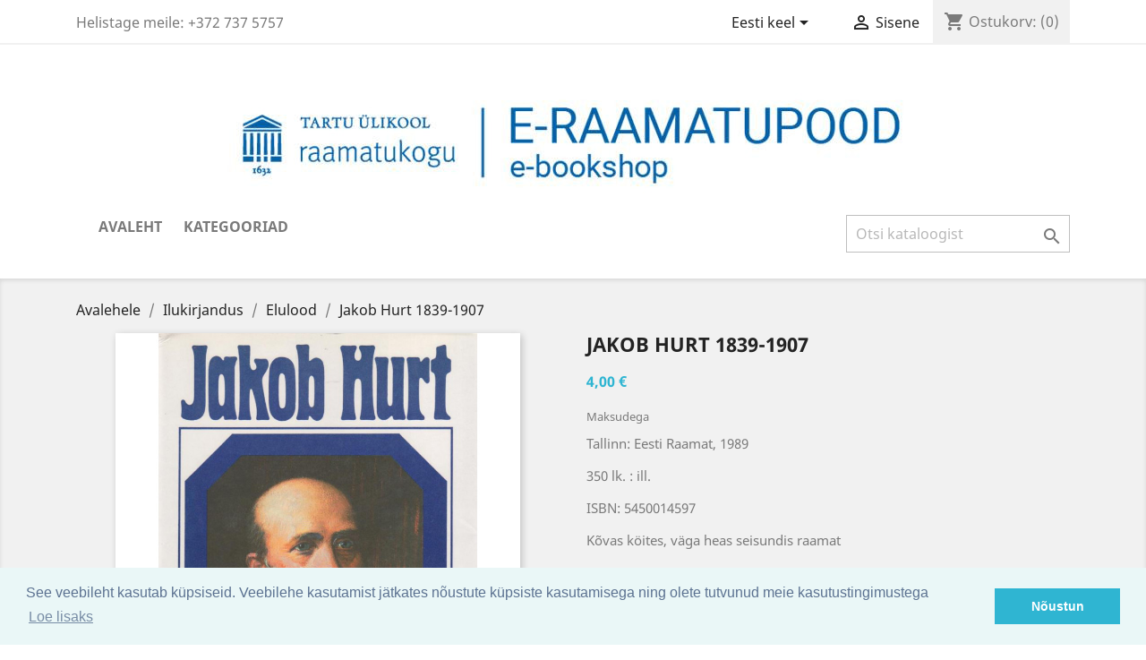

--- FILE ---
content_type: text/html; charset=utf-8
request_url: https://raamatupood.utlib.ee/et/elulood/1309-jakobhurt1839-1907.html
body_size: 10070
content:
<!doctype html>
<html lang="et">

  <head>
    
      
  <meta charset="utf-8">


  <meta http-equiv="x-ua-compatible" content="ie=edge">



  <link rel="canonical" href="https://raamatupood.utlib.ee/et/elulood/1309-jakobhurt1839-1907.html">

  <title>Jakob Hurt 1839-1907</title>
  <meta name="description" content="Tallinn: Eesti Raamat, 1989
350 lk. : ill.
ISBN: 5450014597
Kõvas köites, väga heas seisundis raamat">
  <meta name="keywords" content="">
      
                  <link rel="alternate" href="https://raamatupood.utlib.ee/en/biographies/1309-jakobhurt1839-1907.html" hreflang="en-us">
                  <link rel="alternate" href="https://raamatupood.utlib.ee/et/elulood/1309-jakobhurt1839-1907.html" hreflang="et">
        



  <meta name="viewport" content="width=device-width, initial-scale=1">



  <link rel="icon" type="image/vnd.microsoft.icon" href="/img/favicon.ico?1758800846">
  <link rel="shortcut icon" type="image/x-icon" href="/img/favicon.ico?1758800846">



    <link rel="stylesheet" href="https://raamatupood.utlib.ee/themes/classic/assets/css/theme.css" type="text/css" media="all">
  <link rel="stylesheet" href="https://raamatupood.utlib.ee/modules/pccookieconsent/views/css/cookieconsent.min.css" type="text/css" media="all">
  <link rel="stylesheet" href="https://raamatupood.utlib.ee/modules/sebpaymentgateway/views/css/sebpaymentgateway.css" type="text/css" media="all">
  <link rel="stylesheet" href="https://raamatupood.utlib.ee/modules/vp_omniva/views/css/style.css" type="text/css" media="all">
  <link rel="stylesheet" href="https://raamatupood.utlib.ee/js/jquery/ui/themes/base/minified/jquery-ui.min.css" type="text/css" media="all">
  <link rel="stylesheet" href="https://raamatupood.utlib.ee/js/jquery/ui/themes/base/minified/jquery.ui.theme.min.css" type="text/css" media="all">
  <link rel="stylesheet" href="https://raamatupood.utlib.ee/modules/ps_imageslider/css/homeslider.css" type="text/css" media="all">
  <link rel="stylesheet" href="https://raamatupood.utlib.ee/themes/child_classic/assets/css/custom.css" type="text/css" media="all">




  

  <script type="text/javascript">
        var prestashop = {"cart":{"products":[],"totals":{"total":{"type":"total","label":"Kokku:","amount":0,"value":"0,00\u00a0\u20ac"},"total_including_tax":{"type":"total","label":"Kokku (maksudega)","amount":0,"value":"0,00\u00a0\u20ac"},"total_excluding_tax":{"type":"total","label":"Kokku (KM-ta)","amount":0,"value":"0,00\u00a0\u20ac"}},"subtotals":{"products":{"type":"products","label":"Vahesumma","amount":0,"value":"0,00\u00a0\u20ac"},"discounts":null,"shipping":{"type":"shipping","label":"Saatmine","amount":0,"value":"Tasuta, j\u00e4rgi tulles T\u00dc raamatukokku"},"tax":null},"products_count":0,"summary_string":"0 toodet","vouchers":{"allowed":1,"added":[]},"discounts":[],"minimalPurchase":0,"minimalPurchaseRequired":""},"currency":{"name":"Euro","iso_code":"EUR","iso_code_num":"978","sign":"\u20ac"},"customer":{"lastname":null,"firstname":null,"email":null,"birthday":null,"newsletter":null,"newsletter_date_add":null,"optin":null,"website":null,"company":null,"siret":null,"ape":null,"is_logged":false,"gender":{"type":null,"name":null},"addresses":[]},"language":{"name":"Eesti keel (Estonian)","iso_code":"et","locale":"et-EE","language_code":"et","is_rtl":"0","date_format_lite":"d\/m\/Y","date_format_full":"d\/m\/Y H:i:s","id":2},"page":{"title":"","canonical":null,"meta":{"title":"Jakob Hurt 1839-1907","description":"Tallinn: Eesti Raamat, 1989\n350 lk. : ill.\nISBN: 5450014597\nK\u00f5vas k\u00f6ites, v\u00e4ga heas seisundis raamat","keywords":"","robots":"index"},"page_name":"product","body_classes":{"lang-et":true,"lang-rtl":false,"country-EE":true,"currency-EUR":true,"layout-full-width":true,"page-product":true,"tax-display-enabled":true,"product-id-1309":true,"product-Jakob Hurt 1839-1907":true,"product-id-category-132":true,"product-id-manufacturer-0":true,"product-id-supplier-0":true,"product-available-for-order":true},"admin_notifications":[]},"shop":{"name":"T\u00dc raamatukogu raamatupood","logo":"\/img\/tu-raamatukogu-raamatupood-logo-1758800816.jpg","stores_icon":"\/img\/logo_stores.png","favicon":"\/img\/favicon.ico"},"urls":{"base_url":"https:\/\/raamatupood.utlib.ee\/","current_url":"https:\/\/raamatupood.utlib.ee\/et\/elulood\/1309-jakobhurt1839-1907.html","shop_domain_url":"https:\/\/raamatupood.utlib.ee","img_ps_url":"https:\/\/raamatupood.utlib.ee\/img\/","img_cat_url":"https:\/\/raamatupood.utlib.ee\/img\/c\/","img_lang_url":"https:\/\/raamatupood.utlib.ee\/img\/l\/","img_prod_url":"https:\/\/raamatupood.utlib.ee\/img\/p\/","img_manu_url":"https:\/\/raamatupood.utlib.ee\/img\/m\/","img_sup_url":"https:\/\/raamatupood.utlib.ee\/img\/su\/","img_ship_url":"https:\/\/raamatupood.utlib.ee\/img\/s\/","img_store_url":"https:\/\/raamatupood.utlib.ee\/img\/st\/","img_col_url":"https:\/\/raamatupood.utlib.ee\/img\/co\/","img_url":"https:\/\/raamatupood.utlib.ee\/themes\/child_classic\/assets\/img\/","css_url":"https:\/\/raamatupood.utlib.ee\/themes\/child_classic\/assets\/css\/","js_url":"https:\/\/raamatupood.utlib.ee\/themes\/child_classic\/assets\/js\/","pic_url":"https:\/\/raamatupood.utlib.ee\/upload\/","pages":{"address":"https:\/\/raamatupood.utlib.ee\/et\/aadress","addresses":"https:\/\/raamatupood.utlib.ee\/et\/aadressid","authentication":"https:\/\/raamatupood.utlib.ee\/et\/logi-sisse","cart":"https:\/\/raamatupood.utlib.ee\/et\/ostukorv","category":"https:\/\/raamatupood.utlib.ee\/et\/index.php?controller=category","cms":"https:\/\/raamatupood.utlib.ee\/et\/index.php?controller=cms","contact":"https:\/\/raamatupood.utlib.ee\/et\/kontakt","discount":"https:\/\/raamatupood.utlib.ee\/et\/allahindlus","guest_tracking":"https:\/\/raamatupood.utlib.ee\/et\/k\u00fclastajate-jalgimine","history":"https:\/\/raamatupood.utlib.ee\/et\/tellimuste-ajalugu","identity":"https:\/\/raamatupood.utlib.ee\/et\/identiteet","index":"https:\/\/raamatupood.utlib.ee\/et\/","my_account":"https:\/\/raamatupood.utlib.ee\/et\/minu-konto","order_confirmation":"https:\/\/raamatupood.utlib.ee\/et\/tellimuse-kinnitamine","order_detail":"https:\/\/raamatupood.utlib.ee\/et\/index.php?controller=order-detail","order_follow":"https:\/\/raamatupood.utlib.ee\/et\/tellimuse-jalgimine","order":"https:\/\/raamatupood.utlib.ee\/et\/tellimuse","order_return":"https:\/\/raamatupood.utlib.ee\/et\/index.php?controller=order-return","order_slip":"https:\/\/raamatupood.utlib.ee\/et\/kreeditarve","pagenotfound":"https:\/\/raamatupood.utlib.ee\/et\/lehte-ei-leitud","password":"https:\/\/raamatupood.utlib.ee\/et\/parooli-taastamine","pdf_invoice":"https:\/\/raamatupood.utlib.ee\/et\/index.php?controller=pdf-invoice","pdf_order_return":"https:\/\/raamatupood.utlib.ee\/et\/index.php?controller=pdf-order-return","pdf_order_slip":"https:\/\/raamatupood.utlib.ee\/et\/index.php?controller=pdf-order-slip","prices_drop":"https:\/\/raamatupood.utlib.ee\/et\/soodushind","product":"https:\/\/raamatupood.utlib.ee\/et\/index.php?controller=product","search":"https:\/\/raamatupood.utlib.ee\/et\/otsi","sitemap":"https:\/\/raamatupood.utlib.ee\/et\/sisukaart","stores":"https:\/\/raamatupood.utlib.ee\/et\/kauplused","supplier":"https:\/\/raamatupood.utlib.ee\/et\/tarnija","register":"https:\/\/raamatupood.utlib.ee\/et\/logi-sisse?create_account=1","order_login":"https:\/\/raamatupood.utlib.ee\/et\/tellimuse?login=1"},"alternative_langs":{"en-us":"https:\/\/raamatupood.utlib.ee\/en\/biographies\/1309-jakobhurt1839-1907.html","et":"https:\/\/raamatupood.utlib.ee\/et\/elulood\/1309-jakobhurt1839-1907.html"},"theme_assets":"\/themes\/child_classic\/assets\/","actions":{"logout":"https:\/\/raamatupood.utlib.ee\/et\/?mylogout="},"no_picture_image":{"bySize":{"small_default":{"url":"https:\/\/raamatupood.utlib.ee\/img\/p\/et-default-small_default.jpg","width":98,"height":98},"cart_default":{"url":"https:\/\/raamatupood.utlib.ee\/img\/p\/et-default-cart_default.jpg","width":125,"height":125},"home_default":{"url":"https:\/\/raamatupood.utlib.ee\/img\/p\/et-default-home_default.jpg","width":250,"height":250},"medium_default":{"url":"https:\/\/raamatupood.utlib.ee\/img\/p\/et-default-medium_default.jpg","width":452,"height":452},"large_default":{"url":"https:\/\/raamatupood.utlib.ee\/img\/p\/et-default-large_default.jpg","width":800,"height":800}},"small":{"url":"https:\/\/raamatupood.utlib.ee\/img\/p\/et-default-small_default.jpg","width":98,"height":98},"medium":{"url":"https:\/\/raamatupood.utlib.ee\/img\/p\/et-default-home_default.jpg","width":250,"height":250},"large":{"url":"https:\/\/raamatupood.utlib.ee\/img\/p\/et-default-large_default.jpg","width":800,"height":800},"legend":""}},"configuration":{"display_taxes_label":true,"display_prices_tax_incl":true,"is_catalog":false,"show_prices":true,"opt_in":{"partner":false},"quantity_discount":{"type":"discount","label":"Allahindlus"},"voucher_enabled":1,"return_enabled":0},"field_required":[],"breadcrumb":{"links":[{"title":"Avalehele","url":"https:\/\/raamatupood.utlib.ee\/et\/"},{"title":"Ilukirjandus","url":"https:\/\/raamatupood.utlib.ee\/et\/17-ilukirjandus"},{"title":"Elulood","url":"https:\/\/raamatupood.utlib.ee\/et\/132-elulood"},{"title":"Jakob Hurt 1839-1907","url":"https:\/\/raamatupood.utlib.ee\/et\/elulood\/1309-jakobhurt1839-1907.html"}],"count":4},"link":{"protocol_link":"https:\/\/","protocol_content":"https:\/\/"},"time":1769760462,"static_token":"598a964c12018d5b3fccca2355c389a7","token":"3a350f713c372920b5edb239b7d95121"};
      </script>



    <script async src="https://www.googletagmanager.com/gtag/js?id=G-S7FYR3QS4Y"></script>
  <script>
    window.dataLayer = window.dataLayer || [];
    function gtag(){dataLayer.push(arguments);}
    gtag('js', new Date());
    gtag(
      'config',
      'G-S7FYR3QS4Y',
      {
        'debug_mode':false
                              }
    );
  </script>

 <script type="text/javascript">
          document.addEventListener('DOMContentLoaded', function() {
        $('article[data-id-product="6550"] a.quick-view').on(
                "click",
                function() {
                    gtag("event", "select_item", {"send_to":"G-S7FYR3QS4Y","items":{"item_id":6550,"item_name":"Лица : биографический альманах. 3","quantity":1,"price":9.1,"currency":"EUR","index":0,"item_brand":"","item_category":"kirjandusteadus","item_list_id":"product","item_variant":""}})
                });$('article[data-id-product="10848"] a.quick-view').on(
                "click",
                function() {
                    gtag("event", "select_item", {"send_to":"G-S7FYR3QS4Y","items":{"item_id":10848,"item_name":"Eesti NSV imetajate nimestik","quantity":1,"price":1.5,"currency":"EUR","index":1,"item_brand":"","item_category":"bioloogia","item_list_id":"product","item_variant":""}})
                });$('article[data-id-product="14658"] a.quick-view').on(
                "click",
                function() {
                    gtag("event", "select_item", {"send_to":"G-S7FYR3QS4Y","items":{"item_id":14658,"item_name":"Narratives of positionality in contemporary Gagauzia: complexity and national normativity","quantity":1,"price":12,"currency":"EUR","index":2,"item_brand":"","item_category":"dissertatsioonid","item_list_id":"product","item_variant":""}})
                });$('article[data-id-product="16260"] a.quick-view').on(
                "click",
                function() {
                    gtag("event", "select_item", {"send_to":"G-S7FYR3QS4Y","items":{"item_id":16260,"item_name":"Ma pääsesin siiski : kolonelleitnant Johannes Raudmäe mälestusi","quantity":1,"price":12,"currency":"EUR","index":3,"item_brand":"","item_category":"elulood","item_list_id":"product","item_variant":""}})
                });$('article[data-id-product="18469"] a.quick-view').on(
                "click",
                function() {
                    gtag("event", "select_item", {"send_to":"G-S7FYR3QS4Y","items":{"item_id":18469,"item_name":"Alfred Rosenberg : Hitleri peaideoloog","quantity":1,"price":30,"currency":"EUR","index":4,"item_brand":"","item_category":"elulood","item_list_id":"product","item_variant":""}})
                });$('article[data-id-product="18683"] a.quick-view').on(
                "click",
                function() {
                    gtag("event", "select_item", {"send_to":"G-S7FYR3QS4Y","items":{"item_id":18683,"item_name":"Vene-Ukraina sõda","quantity":1,"price":35,"currency":"EUR","index":5,"item_brand":"","item_category":"sojandus","item_list_id":"product","item_variant":""}})
                });$('article[data-id-product="18744"] a.quick-view').on(
                "click",
                function() {
                    gtag("event", "select_item", {"send_to":"G-S7FYR3QS4Y","items":{"item_id":18744,"item_name":"Tuule valgel","quantity":1,"price":4.8,"currency":"EUR","index":6,"item_brand":"","item_category":"luule","item_list_id":"product","item_variant":""}})
                });$('article[data-id-product="19425"] a.quick-view').on(
                "click",
                function() {
                    gtag("event", "select_item", {"send_to":"G-S7FYR3QS4Y","items":{"item_id":19425,"item_name":"Metallpindade värvimine","quantity":1,"price":6.5,"currency":"EUR","index":7,"item_brand":"","item_category":"ehitus","item_list_id":"product","item_variant":""}})
                });
      });
    </script>
    <script>
        window.addEventListener("load", function(){
            window.cookieconsent.initialise({
                "palette": {
                    "popup": {
                        "background": "#eaf7f7",
                        "text": "#5c7291"
                    },
                    "button": {
                                                "background": "#2fb5d2",
                        "text": "#ffffff"
                                            }
                },
                                                                                                                "content": {
                    "message": "See veebileht kasutab küpsiseid. Veebilehe kasutamist jätkates nõustute küpsiste kasutamisega ning olete tutvunud meie kasutustingimustega",
                    "dismiss": "Nõustun",
                    "link": "Loe lisaks",
                    "href": "https://raamatupood.utlib.ee/et/content/3-privaatsuspoliitika"
                                    }
            })});
    </script>




    
  <meta property="og:type" content="product">
  <meta property="og:url" content="https://raamatupood.utlib.ee/et/elulood/1309-jakobhurt1839-1907.html">
  <meta property="og:title" content="Jakob Hurt 1839-1907">
  <meta property="og:site_name" content="TÜ raamatukogu raamatupood">
  <meta property="og:description" content="Tallinn: Eesti Raamat, 1989
350 lk. : ill.
ISBN: 5450014597
Kõvas köites, väga heas seisundis raamat">
  <meta property="og:image" content="https://raamatupood.utlib.ee/1315-large_default/jakobhurt1839-1907.jpg">
      <meta property="product:pretax_price:amount" content="3.669725">
    <meta property="product:pretax_price:currency" content="EUR">
    <meta property="product:price:amount" content="4">
    <meta property="product:price:currency" content="EUR">
      <meta property="product:weight:value" content="1.000000">
  <meta property="product:weight:units" content="kg">
  
  </head>

  <body id="product" class="lang-et country-ee currency-eur layout-full-width page-product tax-display-enabled product-id-1309 product-jakob-hurt-1839-1907 product-id-category-132 product-id-manufacturer-0 product-id-supplier-0 product-available-for-order">

    
      
    

    <main>
      
              

      <header id="header">
        
          
  <div class="header-banner">
    
  </div>



  <nav class="header-nav">
    <div class="container">
      <div class="row">
        <div class="hidden-sm-down">
          <div class="col-md-5 col-xs-12">
            <div id="_desktop_contact_link">
  <div id="contact-link">
                Helistage meile: <span>+372 737 5757</span>
      </div>
</div>

          </div>
          <div class="col-md-7 right-nav">
              <div id="_desktop_language_selector">
  <div class="language-selector-wrapper">
    <span id="language-selector-label" class="hidden-md-up">Keel:</span>
    <div class="language-selector dropdown js-dropdown">
      <button data-toggle="dropdown" class="hidden-sm-down btn-unstyle" aria-haspopup="true" aria-expanded="false" aria-label="Keelevalik">
        <span class="expand-more">Eesti keel</span>
        <i class="material-icons expand-more">&#xE5C5;</i>
      </button>
      <ul class="dropdown-menu hidden-sm-down" aria-labelledby="language-selector-label">
                  <li >
            <a href="https://raamatupood.utlib.ee/en/biographies/1309-jakobhurt1839-1907.html" class="dropdown-item" data-iso-code="en">English</a>
          </li>
                  <li  class="current" >
            <a href="https://raamatupood.utlib.ee/et/elulood/1309-jakobhurt1839-1907.html" class="dropdown-item" data-iso-code="et">Eesti keel</a>
          </li>
              </ul>
      <select class="link hidden-md-up" aria-labelledby="language-selector-label">
                  <option value="https://raamatupood.utlib.ee/en/biographies/1309-jakobhurt1839-1907.html" data-iso-code="en">
            English
          </option>
                  <option value="https://raamatupood.utlib.ee/et/elulood/1309-jakobhurt1839-1907.html" selected="selected" data-iso-code="et">
            Eesti keel
          </option>
              </select>
    </div>
  </div>
</div>
<div id="_desktop_user_info">
  <div class="user-info">
          <a
        href="https://raamatupood.utlib.ee/et/minu-konto"
        title="Sisene oma kliendi kontole"
        rel="nofollow"
      >
        <i class="material-icons">&#xE7FF;</i>
        <span class="hidden-sm-down">Sisene</span>
      </a>
      </div>
</div>
<div id="_desktop_cart">
  <div class="blockcart cart-preview inactive" data-refresh-url="//raamatupood.utlib.ee/et/module/ps_shoppingcart/ajax">
    <div class="header">
              <i class="material-icons shopping-cart">shopping_cart</i>
        <span class="hidden-sm-down">Ostukorv:</span>
        <span class="cart-products-count">(0)</span>
          </div>
  </div>
</div>

          </div>
        </div>
        <div class="hidden-md-up text-sm-center mobile">
          <div class="float-xs-left" id="menu-icon">
            <i class="material-icons d-inline">&#xE5D2;</i>
          </div>
          <div class="float-xs-right" id="_mobile_cart"></div>
          <div class="float-xs-right" id="_mobile_user_info"></div>
          <div class="top-logo" id="_mobile_logo"></div>
          <div class="clearfix"></div>
        </div>
      </div>
    </div>
  </nav>



  <div class="header-top">
    <div class="container">
       <div class="row">
        <div class="col-md-12 text-xs-center hidden-sm-down" id="_desktop_logo">
                            <a href="https://raamatupood.utlib.ee/">
                  <img class="logo img-responsive" src="/img/tu-raamatukogu-raamatupood-logo-1758800816.jpg" alt="TÜ raamatukogu raamatupood">
                </a>
                    </div>
        <div class="col-md-12 col-sm-12 position-static">
          

<div class="menu js-top-menu position-static hidden-sm-down" id="_desktop_top_menu">
    
          <ul class="top-menu" id="top-menu" data-depth="0">
                    <li class="link" id="lnk-avaleht">
                          <a
                class="dropdown-item"
                href="https://raamatupood.utlib.ee/et/" data-depth="0"
                              >
                                Avaleht
              </a>
                          </li>
                    <li class="link" id="lnk-kategooriad">
                          <a
                class="dropdown-item"
                href="https://raamatupood.utlib.ee/et/1-avalehele" data-depth="0"
                              >
                                Kategooriad
              </a>
                          </li>
              </ul>
    
    <div class="clearfix"></div>
</div>
<!-- Block search module TOP -->
<div id="search_widget" class="search-widget" data-search-controller-url="//raamatupood.utlib.ee/et/otsi">
	<form method="get" action="//raamatupood.utlib.ee/et/otsi">
		<input type="hidden" name="controller" value="search">
		<input type="text" name="s" value="" placeholder="Otsi kataloogist" aria-label="Otsi">
		<button type="submit">
			<i class="material-icons search">&#xE8B6;</i>
      <span class="hidden-xl-down">Otsi</span>
		</button>
	</form>
</div>
<!-- /Block search module TOP -->

          <div class="clearfix"></div>
        </div>
      </div>
      <div id="mobile_top_menu_wrapper" class="row hidden-md-up" style="display:none;">
        <div class="js-top-menu mobile" id="_mobile_top_menu"></div>
        <div class="js-top-menu-bottom">
          <div id="_mobile_currency_selector"></div>
          <div id="_mobile_language_selector"></div>
          <div id="_mobile_contact_link"></div>
        </div>
      </div>
    </div>
  </div>
  

        
      </header>

      
        
<aside id="notifications">
  <div class="container">
    
    
    
      </div>
</aside>
      

      <section id="wrapper">
        
        <div class="container">
          
            <nav data-depth="4" class="breadcrumb hidden-sm-down">
  <ol itemscope itemtype="http://schema.org/BreadcrumbList">
    
              
          <li itemprop="itemListElement" itemscope itemtype="http://schema.org/ListItem">
            <a itemprop="item" href="https://raamatupood.utlib.ee/et/">
              <span itemprop="name">Avalehele</span>
            </a>
            <meta itemprop="position" content="1">
          </li>
        
              
          <li itemprop="itemListElement" itemscope itemtype="http://schema.org/ListItem">
            <a itemprop="item" href="https://raamatupood.utlib.ee/et/17-ilukirjandus">
              <span itemprop="name">Ilukirjandus</span>
            </a>
            <meta itemprop="position" content="2">
          </li>
        
              
          <li itemprop="itemListElement" itemscope itemtype="http://schema.org/ListItem">
            <a itemprop="item" href="https://raamatupood.utlib.ee/et/132-elulood">
              <span itemprop="name">Elulood</span>
            </a>
            <meta itemprop="position" content="3">
          </li>
        
              
          <li itemprop="itemListElement" itemscope itemtype="http://schema.org/ListItem">
            <a itemprop="item" href="https://raamatupood.utlib.ee/et/elulood/1309-jakobhurt1839-1907.html">
              <span itemprop="name">Jakob Hurt 1839-1907</span>
            </a>
            <meta itemprop="position" content="4">
          </li>
        
          
  </ol>
</nav>
          

          

          
  <div id="content-wrapper">
    
    

  <section id="main" itemscope itemtype="https://schema.org/Product">
    <meta itemprop="url" content="https://raamatupood.utlib.ee/et/elulood/1309-jakobhurt1839-1907.html">

    <div class="row">
      <div class="col-md-6">
        
          <section class="page-content" id="content">
            
              <!-- @todo: use include file='catalog/_partials/product-flags.tpl'} -->
              
                <ul class="product-flags">
                                  </ul>
              

              
                <div class="images-container">
  
    <div class="product-cover">
              <img class="js-qv-product-cover" src="https://raamatupood.utlib.ee/1315-large_default/jakobhurt1839-1907.jpg" alt="Pilt" title="Pilt" style="width:100%;" itemprop="image">
        <div class="layer hidden-sm-down" data-toggle="modal" data-target="#product-modal">
          <i class="material-icons zoom-in">&#xE8FF;</i>
        </div>
          </div>
  

  
    <div class="js-qv-mask mask">
      <ul class="product-images js-qv-product-images">
                  <li class="thumb-container">
            <img
              class="thumb js-thumb  selected "
              data-image-medium-src="https://raamatupood.utlib.ee/1315-medium_default/jakobhurt1839-1907.jpg"
              data-image-large-src="https://raamatupood.utlib.ee/1315-large_default/jakobhurt1839-1907.jpg"
              src="https://raamatupood.utlib.ee/1315-home_default/jakobhurt1839-1907.jpg"
              alt="Pilt"
              title="Pilt"
              width="100"
              itemprop="image"
            >
          </li>
              </ul>
    </div>
  
</div>

              
              <div class="scroll-box-arrows">
                <i class="material-icons left">&#xE314;</i>
                <i class="material-icons right">&#xE315;</i>
              </div>

            
          </section>
        
        </div>
        <div class="col-md-6">
          
            
              <h1 class="h1" itemprop="name">Jakob Hurt 1839-1907</h1>
            
          
          
              <div class="product-prices">
    
          

    
      <div
        class="product-price h5 "
        itemprop="offers"
        itemscope
        itemtype="https://schema.org/Offer"
      >
        <link itemprop="availability" href="https://schema.org/InStock"/>
        <meta itemprop="priceCurrency" content="EUR">

        <div class="current-price">
          <span itemprop="price" content="4">4,00 €</span>

                  </div>

        
                  
      </div>
    

    
          

    
          

    
          

    

    <div class="tax-shipping-delivery-label">
              Maksudega
            
      
                        </div>
  </div>
          

          <div class="product-information">
            
              <div id="product-description-short-1309" itemprop="description"><p>Tallinn: Eesti Raamat, 1989</p>
<p>350 lk. : ill.</p>
<p>ISBN: 5450014597</p>
<p>Kõvas köites, väga heas seisundis raamat</p></div>
            

            
            <div class="product-actions">
              
                <form action="https://raamatupood.utlib.ee/et/ostukorv" method="post" id="add-to-cart-or-refresh">
                  <input type="hidden" name="token" value="598a964c12018d5b3fccca2355c389a7">
                  <input type="hidden" name="id_product" value="1309" id="product_page_product_id">
                  <input type="hidden" name="id_customization" value="0" id="product_customization_id">

                  
                    <div class="product-variants">
  </div>
                  

                  
                                      

                  
                    <section class="product-discounts">
  </section>
                  

                  
                    <div class="product-add-to-cart">
      <span class="control-label">Kogus</span>

    
      <div class="product-quantity clearfix">
        <div class="qty">
          <input
            type="number"
            name="qty"
            id="quantity_wanted"
            value="1"
            class="input-group"
            min="1"
            aria-label="Kogus"
          >
        </div>

        <div class="add">
          <button
            class="btn btn-primary add-to-cart"
            data-button-action="add-to-cart"
            type="submit"
                      >
            <i class="material-icons shopping-cart">&#xE547;</i>
            Lisa ostukorvi
          </button>
        </div>

        
      </div>
    

    
      <span id="product-availability">
              </span>
    

    
      <p class="product-minimal-quantity">
              </p>
    
  </div>
                  

                  
                    <div class="product-additional-info">
  

      <div class="social-sharing">
      <span>Jaga</span>
      <ul>
                  <li class="facebook icon-gray"><a href="http://www.facebook.com/sharer.php?u=https://raamatupood.utlib.ee/et/elulood/1309-jakobhurt1839-1907.html" class="text-hide" title="Jaga" target="_blank">Jaga</a></li>
                  <li class="twitter icon-gray"><a href="https://twitter.com/intent/tweet?text=Jakob Hurt 1839-1907 https://raamatupood.utlib.ee/et/elulood/1309-jakobhurt1839-1907.html" class="text-hide" title="Tweet" target="_blank">Tweet</a></li>
                  <li class="googleplus icon-gray"><a href="https://plus.google.com/share?url=https://raamatupood.utlib.ee/et/elulood/1309-jakobhurt1839-1907.html" class="text-hide" title="Google+" target="_blank">Google+</a></li>
                  <li class="pinterest icon-gray"><a href="http://www.pinterest.com/pin/create/button/?media=https://raamatupood.utlib.ee/1315/jakobhurt1839-1907.jpg&amp;url=https://raamatupood.utlib.ee/et/elulood/1309-jakobhurt1839-1907.html" class="text-hide" title="Pinterest" target="_blank">Pinterest</a></li>
              </ul>
    </div>
  

</div>
                  

                                    
                </form>
              

            </div>

            
              
            

            
              <div class="tabs">
                <ul class="nav nav-tabs" role="tablist">
                                      <li class="nav-item">
                       <a
                         class="nav-link active"
                         data-toggle="tab"
                         href="#description"
                         role="tab"
                         aria-controls="description"
                          aria-selected="true">Kirjeldus</a>
                    </li>
                                    <li class="nav-item">
                    <a
                      class="nav-link"
                      data-toggle="tab"
                      href="#product-details"
                      role="tab"
                      aria-controls="product-details"
                      >Toote üksikasjad</a>
                  </li>
                                                    </ul>

                <div class="tab-content" id="tab-content">
                 <div class="tab-pane fade in active" id="description" role="tabpanel">
                   
                     <div class="product-description"><p>Eesti rahvusliku liikumise väljapaistva tegelase, folkloristi ja keeleteadlase Jakob Hurda 150. sünniaastapäeva puhul ilmuv album annab rikkaliku foto- ja dokumentaalmaterjali varal üksikasjadeni küündiva ülevaate suurmehe elust ja tegevusest, aga ka rahvusliku liikumise ajajärgust ja tegelaskonnast laiemalt.</p>
<p>Resümeed ja fotode nimetused vene, saksa, soome ja inglise keeles.</p></div>
                   
                 </div>

                 
                   <div class="tab-pane fade"
     id="product-details"
     data-product="{&quot;id_shop_default&quot;:&quot;1&quot;,&quot;id_manufacturer&quot;:&quot;0&quot;,&quot;id_supplier&quot;:&quot;0&quot;,&quot;reference&quot;:&quot;&quot;,&quot;is_virtual&quot;:&quot;0&quot;,&quot;delivery_in_stock&quot;:&quot;&quot;,&quot;delivery_out_stock&quot;:&quot;&quot;,&quot;id_category_default&quot;:&quot;132&quot;,&quot;on_sale&quot;:&quot;0&quot;,&quot;online_only&quot;:&quot;0&quot;,&quot;ecotax&quot;:0,&quot;minimal_quantity&quot;:&quot;1&quot;,&quot;low_stock_threshold&quot;:&quot;0&quot;,&quot;low_stock_alert&quot;:&quot;0&quot;,&quot;price&quot;:&quot;4,00\u00a0\u20ac&quot;,&quot;unity&quot;:&quot;&quot;,&quot;unit_price_ratio&quot;:&quot;0.000000&quot;,&quot;additional_shipping_cost&quot;:&quot;0.00&quot;,&quot;customizable&quot;:&quot;0&quot;,&quot;text_fields&quot;:&quot;0&quot;,&quot;uploadable_files&quot;:&quot;0&quot;,&quot;redirect_type&quot;:&quot;404&quot;,&quot;id_type_redirected&quot;:&quot;0&quot;,&quot;available_for_order&quot;:&quot;1&quot;,&quot;available_date&quot;:&quot;0000-00-00&quot;,&quot;show_condition&quot;:&quot;0&quot;,&quot;condition&quot;:&quot;used&quot;,&quot;show_price&quot;:&quot;1&quot;,&quot;indexed&quot;:&quot;1&quot;,&quot;visibility&quot;:&quot;both&quot;,&quot;cache_default_attribute&quot;:&quot;0&quot;,&quot;advanced_stock_management&quot;:&quot;0&quot;,&quot;date_add&quot;:&quot;2016-11-21 05:06:59&quot;,&quot;date_upd&quot;:&quot;2026-01-30 09:26:25&quot;,&quot;pack_stock_type&quot;:&quot;3&quot;,&quot;meta_description&quot;:&quot;&quot;,&quot;meta_keywords&quot;:&quot;&quot;,&quot;meta_title&quot;:&quot;&quot;,&quot;link_rewrite&quot;:&quot;jakobhurt1839-1907&quot;,&quot;name&quot;:&quot;Jakob Hurt 1839-1907&quot;,&quot;description&quot;:&quot;&lt;p&gt;Eesti rahvusliku liikumise v\u00e4ljapaistva tegelase, folkloristi ja keeleteadlase Jakob Hurda 150. s\u00fcnniaastap\u00e4eva puhul ilmuv album annab rikkaliku foto- ja dokumentaalmaterjali varal \u00fcksikasjadeni k\u00fc\u00fcndiva \u00fclevaate suurmehe elust ja tegevusest, aga ka rahvusliku liikumise ajaj\u00e4rgust ja tegelaskonnast laiemalt.&lt;\/p&gt;\n&lt;p&gt;Res\u00fcmeed ja fotode nimetused vene, saksa, soome ja inglise keeles.&lt;\/p&gt;&quot;,&quot;description_short&quot;:&quot;&lt;p&gt;Tallinn: Eesti Raamat, 1989&lt;\/p&gt;\n&lt;p&gt;350 lk. : ill.&lt;\/p&gt;\n&lt;p&gt;ISBN: 5450014597&lt;\/p&gt;\n&lt;p&gt;K\u00f5vas k\u00f6ites, v\u00e4ga heas seisundis raamat&lt;\/p&gt;&quot;,&quot;available_now&quot;:&quot;&quot;,&quot;available_later&quot;:&quot;&quot;,&quot;id&quot;:1309,&quot;id_product&quot;:1309,&quot;out_of_stock&quot;:2,&quot;new&quot;:0,&quot;id_product_attribute&quot;:&quot;0&quot;,&quot;quantity_wanted&quot;:1,&quot;extraContent&quot;:[],&quot;allow_oosp&quot;:0,&quot;category&quot;:&quot;elulood&quot;,&quot;category_name&quot;:&quot;Elulood&quot;,&quot;link&quot;:&quot;https:\/\/raamatupood.utlib.ee\/et\/elulood\/1309-jakobhurt1839-1907.html&quot;,&quot;attribute_price&quot;:0,&quot;price_tax_exc&quot;:3.669725,&quot;price_without_reduction&quot;:4,&quot;reduction&quot;:0,&quot;specific_prices&quot;:false,&quot;quantity&quot;:1,&quot;quantity_all_versions&quot;:1,&quot;id_image&quot;:&quot;et-default&quot;,&quot;features&quot;:[],&quot;attachments&quot;:[],&quot;virtual&quot;:0,&quot;pack&quot;:0,&quot;packItems&quot;:[],&quot;nopackprice&quot;:0,&quot;customization_required&quot;:false,&quot;rate&quot;:9,&quot;tax_name&quot;:&quot;km EE 9%&quot;,&quot;ecotax_rate&quot;:0,&quot;unit_price&quot;:&quot;&quot;,&quot;customizations&quot;:{&quot;fields&quot;:[]},&quot;id_customization&quot;:0,&quot;is_customizable&quot;:false,&quot;show_quantities&quot;:true,&quot;quantity_label&quot;:&quot;\u00dchik&quot;,&quot;quantity_discounts&quot;:[],&quot;customer_group_discount&quot;:0,&quot;images&quot;:[{&quot;bySize&quot;:{&quot;small_default&quot;:{&quot;url&quot;:&quot;https:\/\/raamatupood.utlib.ee\/1315-small_default\/jakobhurt1839-1907.jpg&quot;,&quot;width&quot;:98,&quot;height&quot;:98},&quot;cart_default&quot;:{&quot;url&quot;:&quot;https:\/\/raamatupood.utlib.ee\/1315-cart_default\/jakobhurt1839-1907.jpg&quot;,&quot;width&quot;:125,&quot;height&quot;:125},&quot;home_default&quot;:{&quot;url&quot;:&quot;https:\/\/raamatupood.utlib.ee\/1315-home_default\/jakobhurt1839-1907.jpg&quot;,&quot;width&quot;:250,&quot;height&quot;:250},&quot;medium_default&quot;:{&quot;url&quot;:&quot;https:\/\/raamatupood.utlib.ee\/1315-medium_default\/jakobhurt1839-1907.jpg&quot;,&quot;width&quot;:452,&quot;height&quot;:452},&quot;large_default&quot;:{&quot;url&quot;:&quot;https:\/\/raamatupood.utlib.ee\/1315-large_default\/jakobhurt1839-1907.jpg&quot;,&quot;width&quot;:800,&quot;height&quot;:800}},&quot;small&quot;:{&quot;url&quot;:&quot;https:\/\/raamatupood.utlib.ee\/1315-small_default\/jakobhurt1839-1907.jpg&quot;,&quot;width&quot;:98,&quot;height&quot;:98},&quot;medium&quot;:{&quot;url&quot;:&quot;https:\/\/raamatupood.utlib.ee\/1315-home_default\/jakobhurt1839-1907.jpg&quot;,&quot;width&quot;:250,&quot;height&quot;:250},&quot;large&quot;:{&quot;url&quot;:&quot;https:\/\/raamatupood.utlib.ee\/1315-large_default\/jakobhurt1839-1907.jpg&quot;,&quot;width&quot;:800,&quot;height&quot;:800},&quot;legend&quot;:&quot;Pilt&quot;,&quot;cover&quot;:&quot;1&quot;,&quot;id_image&quot;:&quot;1315&quot;,&quot;position&quot;:&quot;1&quot;,&quot;associatedVariants&quot;:[]}],&quot;cover&quot;:{&quot;bySize&quot;:{&quot;small_default&quot;:{&quot;url&quot;:&quot;https:\/\/raamatupood.utlib.ee\/1315-small_default\/jakobhurt1839-1907.jpg&quot;,&quot;width&quot;:98,&quot;height&quot;:98},&quot;cart_default&quot;:{&quot;url&quot;:&quot;https:\/\/raamatupood.utlib.ee\/1315-cart_default\/jakobhurt1839-1907.jpg&quot;,&quot;width&quot;:125,&quot;height&quot;:125},&quot;home_default&quot;:{&quot;url&quot;:&quot;https:\/\/raamatupood.utlib.ee\/1315-home_default\/jakobhurt1839-1907.jpg&quot;,&quot;width&quot;:250,&quot;height&quot;:250},&quot;medium_default&quot;:{&quot;url&quot;:&quot;https:\/\/raamatupood.utlib.ee\/1315-medium_default\/jakobhurt1839-1907.jpg&quot;,&quot;width&quot;:452,&quot;height&quot;:452},&quot;large_default&quot;:{&quot;url&quot;:&quot;https:\/\/raamatupood.utlib.ee\/1315-large_default\/jakobhurt1839-1907.jpg&quot;,&quot;width&quot;:800,&quot;height&quot;:800}},&quot;small&quot;:{&quot;url&quot;:&quot;https:\/\/raamatupood.utlib.ee\/1315-small_default\/jakobhurt1839-1907.jpg&quot;,&quot;width&quot;:98,&quot;height&quot;:98},&quot;medium&quot;:{&quot;url&quot;:&quot;https:\/\/raamatupood.utlib.ee\/1315-home_default\/jakobhurt1839-1907.jpg&quot;,&quot;width&quot;:250,&quot;height&quot;:250},&quot;large&quot;:{&quot;url&quot;:&quot;https:\/\/raamatupood.utlib.ee\/1315-large_default\/jakobhurt1839-1907.jpg&quot;,&quot;width&quot;:800,&quot;height&quot;:800},&quot;legend&quot;:&quot;Pilt&quot;,&quot;cover&quot;:&quot;1&quot;,&quot;id_image&quot;:&quot;1315&quot;,&quot;position&quot;:&quot;1&quot;,&quot;associatedVariants&quot;:[]},&quot;has_discount&quot;:false,&quot;discount_type&quot;:null,&quot;discount_percentage&quot;:null,&quot;discount_percentage_absolute&quot;:null,&quot;discount_amount&quot;:null,&quot;discount_amount_to_display&quot;:null,&quot;price_amount&quot;:4,&quot;unit_price_full&quot;:&quot;&quot;,&quot;show_availability&quot;:true,&quot;availability_date&quot;:null,&quot;availability_message&quot;:&quot;&quot;,&quot;availability&quot;:&quot;available&quot;}"
     role="tabpanel"
  >
  
          

  
          <div class="product-quantities">
        <label class="label">Laos</label>
        <span data-stock="1" data-allow-oosp="0">1 Ühik</span>
      </div>
      

  
      

  
    <div class="product-out-of-stock">
      
    </div>
  

  
      

    
      

  
      
</div>
                 

                 
                                    

                               </div>  
            </div>
          
        </div>
      </div>
    </div>

    
          

    
       <script type="text/javascript">
          document.addEventListener('DOMContentLoaded', function() {
        gtag("event", "view_item", {"send_to": "G-S7FYR3QS4Y", "currency": "EUR", "value": 4, "items": [{"item_id":1309,"item_name":"Jakob Hurt 1839-1907","currency":"EUR","item_brand":[],"item_category":"Elulood","price":4,"quantity":1}]});
      });
    </script>

    

    
      <div class="modal fade js-product-images-modal" id="product-modal">
  <div class="modal-dialog" role="document">
    <div class="modal-content">
      <div class="modal-body">
                <figure>
          <img class="js-modal-product-cover product-cover-modal" width="800" src="https://raamatupood.utlib.ee/1315-large_default/jakobhurt1839-1907.jpg" alt="Pilt" title="Pilt" itemprop="image">
          <figcaption class="image-caption">
          
            <div id="product-description-short" itemprop="description"><p>Tallinn: Eesti Raamat, 1989</p>
<p>350 lk. : ill.</p>
<p>ISBN: 5450014597</p>
<p>Kõvas köites, väga heas seisundis raamat</p></div>
          
        </figcaption>
        </figure>
        <aside id="thumbnails" class="thumbnails js-thumbnails text-sm-center">
          
            <div class="js-modal-mask mask  nomargin ">
              <ul class="product-images js-modal-product-images">
                                  <li class="thumb-container">
                    <img data-image-large-src="https://raamatupood.utlib.ee/1315-large_default/jakobhurt1839-1907.jpg" class="thumb js-modal-thumb" src="https://raamatupood.utlib.ee/1315-home_default/jakobhurt1839-1907.jpg" alt="Pilt" title="Pilt" width="250" itemprop="image">
                  </li>
                              </ul>
            </div>
          
                  </aside>
      </div>
    </div><!-- /.modal-content -->
  </div><!-- /.modal-dialog -->
</div><!-- /.modal -->
    

    
      <footer class="page-footer">
        
          <!-- Footer content -->
        
      </footer>
    
  </section>


    
  </div>


          
        </div>
        
      </section>

      <footer id="footer">
        
          <div class="container">
  <div class="row">
    
      

  <div class="block-social col-lg-4 col-md-12 col-sm-12">
    <ul>
          </ul>
  </div>


    
  </div>
</div>
<div class="footer-container">
  <div class="container">
    <div class="row">
      
        <div class="col-md-6 links">
  <div class="row">
      <div class="col-md-6 wrapper">
      <p class="h3 hidden-sm-down">Pakkumised</p>
            <div class="title clearfix hidden-md-up" data-target="#footer_sub_menu_24167" data-toggle="collapse">
        <span class="h3">Pakkumised</span>
        <span class="float-xs-right">
          <span class="navbar-toggler collapse-icons">
            <i class="material-icons add">&#xE313;</i>
            <i class="material-icons remove">&#xE316;</i>
          </span>
        </span>
      </div>
      <ul id="footer_sub_menu_24167" class="collapse">
                  <li>
            <a
                id="link-product-page-prices-drop-1"
                class="cms-page-link"
                href="https://raamatupood.utlib.ee/et/soodushind"
                title="Our special products"
                            >
              Soodushind
            </a>
          </li>
                  <li>
            <a
                id="link-product-page-new-products-1"
                class="cms-page-link"
                href="https://raamatupood.utlib.ee/et/uued-tooted"
                title="Viimati lisatud trükised"
                            >
              Viimati lisatud trükised
            </a>
          </li>
                  <li>
            <a
                id="link-product-page-best-sales-1"
                class="cms-page-link"
                href="https://raamatupood.utlib.ee/et/enimmuudud"
                title="Meie enimmüüdud"
                            >
              Enimmüüdud
            </a>
          </li>
              </ul>
    </div>
      <div class="col-md-6 wrapper">
      <p class="h3 hidden-sm-down">Info</p>
            <div class="title clearfix hidden-md-up" data-target="#footer_sub_menu_8013" data-toggle="collapse">
        <span class="h3">Info</span>
        <span class="float-xs-right">
          <span class="navbar-toggler collapse-icons">
            <i class="material-icons add">&#xE313;</i>
            <i class="material-icons remove">&#xE316;</i>
          </span>
        </span>
      </div>
      <ul id="footer_sub_menu_8013" class="collapse">
                  <li>
            <a
                id="link-cms-page-1-2"
                class="cms-page-link"
                href="https://raamatupood.utlib.ee/et/content/1-tarne"
                title="Kuidas kaup kätte saada?"
                            >
              Tarne
            </a>
          </li>
                  <li>
            <a
                id="link-cms-page-3-2"
                class="cms-page-link"
                href="https://raamatupood.utlib.ee/et/content/3-privaatsuspoliitika"
                title="Tartu Ülikooli raamatukogu veebipoe isikuandmete töötlemise põhimõtted"
                            >
              Isikuandmete töötlemine
            </a>
          </li>
                  <li>
            <a
                id="link-cms-page-4-2"
                class="cms-page-link"
                href="https://raamatupood.utlib.ee/et/content/4-meist"
                title="Tartu Ülikooli raamatukogu veebipoest saad osta raamatuid, mida raamatukogul enam vaja ei lähe"
                            >
              Meist
            </a>
          </li>
                  <li>
            <a
                id="link-cms-page-6-2"
                class="cms-page-link"
                href="https://raamatupood.utlib.ee/et/content/6-muugitingimused"
                title="Tartu Ülikooli raamatukogu veebipoe müügitingimused"
                            >
              Müügitingimused
            </a>
          </li>
                  <li>
            <a
                id="link-static-page-contact-2"
                class="cms-page-link"
                href="https://raamatupood.utlib.ee/et/kontakt"
                title="Palun kasuta meiega ühenduse võtmiseks seda vormi"
                            >
              Võta ühendust
            </a>
          </li>
                  <li>
            <a
                id="link-static-page-sitemap-2"
                class="cms-page-link"
                href="https://raamatupood.utlib.ee/et/sisukaart"
                title="Midagi kadunud? Leia otsitav"
                            >
              Sisukaart
            </a>
          </li>
              </ul>
    </div>
    </div>
</div>
<div class="block-contact col-md-3 links wrapper">
  <div class="hidden-sm-down">
    <p class="h4 text-uppercase block-contact-title">Poe kontaktid</p>
      TÜ raamatukogu raamatupood<br />W. Struve 1<br />50091 Tartu<br />Eesti
              <br>
                Helistage meile: <span>+372 737 5757</span>
                          <br>
                E-posti aadress: <a href="mailto:raamatupood@utlib.ee" class="dropdown">raamatupood@utlib.ee</a>
        </div>
  <div class="hidden-md-up">
    <div class="title">
      <a class="h3" href="https://raamatupood.utlib.ee/et/kauplused">Poe kontaktid</a>
    </div>
  </div>
</div>

      
    </div>
    <div class="row">
      
        
      
    </div>
<!--    <div class="row">
      <div class="col-md-12">
        <p class="text-sm-center">
          
            <a class="_blank" href="https://www.prestashop.com" target="_blank" rel="nofollow">
              © 2026 Poe tarvkvara on loonud PrestaShop™
            </a>
          
        </p>
      </div>
    </div> --!>
  </div>
</div>
        
      </footer>

    </main>

    
        <script type="text/javascript" src="https://raamatupood.utlib.ee/themes/core.js" ></script>
  <script type="text/javascript" src="https://raamatupood.utlib.ee/themes/classic/assets/js/theme.js" ></script>
  <script type="text/javascript" src="https://raamatupood.utlib.ee/modules/pccookieconsent/views/js/cookieconsent.min.js" ></script>
  <script type="text/javascript" src="https://raamatupood.utlib.ee/modules/ps_googleanalytics/views/js/GoogleAnalyticActionLib.js" ></script>
  <script type="text/javascript" src="https://raamatupood.utlib.ee/modules/ps_emailalerts/js/mailalerts.js" ></script>
  <script type="text/javascript" src="https://raamatupood.utlib.ee/modules/vp_omniva/views/js/script.js" ></script>
  <script type="text/javascript" src="https://raamatupood.utlib.ee/js/jquery/ui/jquery-ui.min.js" ></script>
  <script type="text/javascript" src="https://raamatupood.utlib.ee/modules/ps_imageslider/js/responsiveslides.min.js" ></script>
  <script type="text/javascript" src="https://raamatupood.utlib.ee/modules/ps_imageslider/js/homeslider.js" ></script>
  <script type="text/javascript" src="https://raamatupood.utlib.ee/modules/ps_searchbar/ps_searchbar.js" ></script>
  <script type="text/javascript" src="https://raamatupood.utlib.ee/modules/ps_shoppingcart/ps_shoppingcart.js" ></script>
  <script type="text/javascript" src="https://raamatupood.utlib.ee/themes/classic/assets/js/custom.js" ></script>


    

    
       
    
  </body>

</html>